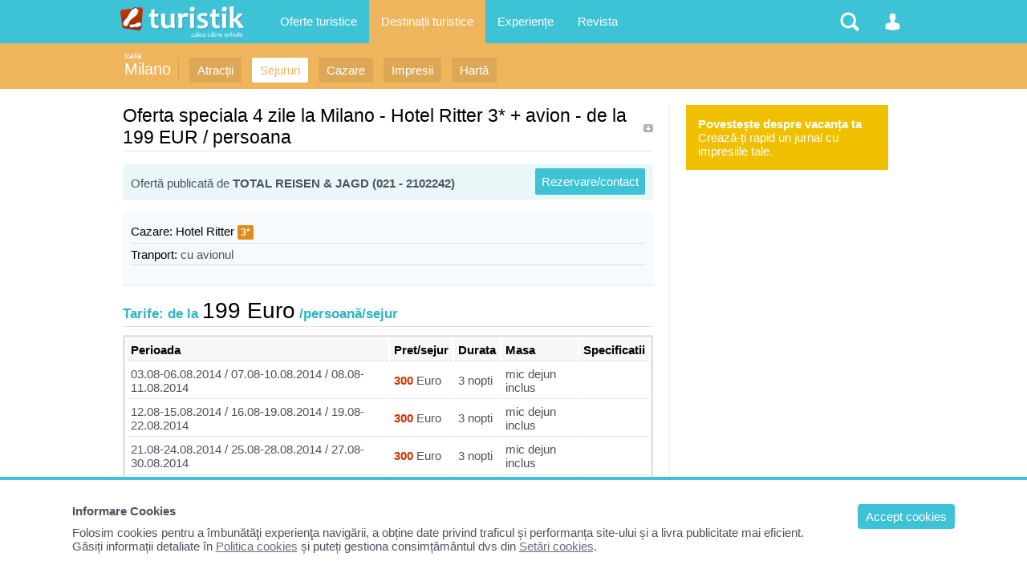

--- FILE ---
content_type: text/html; charset=UTF-8
request_url: https://www.turistik.ro/italia/milano/oferta-speciala-4-zile-la-milano-hotel-ritter-3-avion-de-la-199-eur-persoana-0s55023
body_size: 5739
content:

<!DOCTYPE html>
<html lang="ro">
<head>
<title>Oferta speciala 4 zile la Milano - Hotel Ritter 3* + avion - de la 199 EUR / persoana | Sejururi Milano, Italia</title>
<meta charset="utf-8">
<meta name="description" content="Prezentare sejur: Oferta speciala 4 zile la Milano - Hotel Ritter 3* + avion - de la 199 EUR / persoana Vezi toate ofertele de sejururi in Milano, Italia Informatii turistice pe Turistik.ro" />
<link rel="stylesheet" href="/style1.css" />
<meta content="width=device-width, initial-scale=1.0, minimum-scale=1.0, maximum-scale=2.0, target-densitydpi=device-dpi" name="viewport">


<!-- Google tag (gtag.js) -->
<script async src="https://www.googletagmanager.com/gtag/js?id=G-GV8XX6H60H"></script>
<script>
  window.dataLayer = window.dataLayer || [];
  function gtag(){dataLayer.push(arguments);}
  gtag('js', new Date());

  gtag('config', 'G-GV8XX6H60H');
</script>


<script async type="text/javascript" src="/javascript/highslide/highslide.js" ></script>
</head>

<body>
<div id="structura">


<div id="subheader">
	<div class="header_sectiune_link"><a href="/italia">Italia</a></div>    <h1><a href="/italia/milano">Milano</a></h1>
    <ul>
                    <li><a href="/italia/milano/obiective-turistice-milano" title="Locuri de vizitat in Milano, Italia" >Atracții</a></li>
                                        <li><a href="/italia/milano/sejur-milano" title="Vacante si concedii Milano, Italia" class="select" >Sejururi</a></li>
                              <li><a href="/italia/milano/cazare-milano" title="Hoteluri, pensiuni din Milano, Italia"  >Cazare</a></li>
                              <li><a href="/italia/milano/impresii-vacanta-milano" title="Povestiri din Milano, Italia"  >Impresii</a></li>
                    <li><a href="/italia/milano/harta-milano" title="Harta turistica si rutiera Milano"  >Hartă</a></li>
               </ul>
	<div class="clr"></div>
</div>

<div id="container">
<div id="central">



<h2>Oferta speciala 4 zile la Milano - Hotel Ritter 3* + avion - de la 199 EUR / persoana</h2>

<div class="box_bleo">
    <a href="#rezervare" class="rezervare">Rezervare/contact</a>
    
    <p style="padding:10px 0 0 0">Ofertă publicată de <b>TOTAL REISEN & JAGD (021 - 2102242)</b></p>
    <div class="clr"></div>
</div>


<div class="box">



    <ul class="lista">
    <li><span style="color:#000000">Cazare:</span> <a href="/italia/milano/hotel-ritter-0h9894">Hotel Ritter</a> <span class="stele2">3*</span></li>
    
        <li><span style="color:#000000">Tranport:</span> cu avionul</li>
            </ul>

</div>





<h3>Tarife: de la <span style="font-size:28px; color:#000000; font-weight:normal">199 Euro</span> /persoană/sejur</h3>
<div style="display:block;overflow:hidden">
<table class="tab-border">
<tr style="background:#F7F7FA; color:#000000; font-weight:bold;">
    <td>Perioada</td>
    <td>Pret/sejur</td>
    <td>Durata</td>
    <td>Masa</td>
    <td>Specificatii</td>
</tr>
<tr>
    <td>03.08-06.08.2014 / 07.08-10.08.2014 / 08.08-11.08.2014</td>
    <td><b class="cul_pret">300</b> Euro</td>
    <td>3 nopti</td>
    <td>mic dejun inclus</td>
    <td></td>
</tr>
<tr>
    <td>12.08-15.08.2014 / 16.08-19.08.2014 / 19.08-22.08.2014</td>
    <td><b class="cul_pret">300</b> Euro</td>
    <td>3 nopti</td>
    <td>mic dejun inclus</td>
    <td></td>
</tr>
<tr>
    <td>21.08-24.08.2014 / 25.08-28.08.2014 / 27.08-30.08.2014</td>
    <td><b class="cul_pret">300</b> Euro</td>
    <td>3 nopti</td>
    <td>mic dejun inclus</td>
    <td></td>
</tr>
<tr>
    <td>02.09-05.09.2014</td>
    <td><b class="cul_pret">365</b> Euro</td>
    <td>3 nopti</td>
    <td>mic dejun inclus</td>
    <td></td>
</tr>
<tr>
    <td>08.09-11.09.2014</td>
    <td><b class="cul_pret">355</b> Euro</td>
    <td>3 nopti</td>
    <td>mic dejun inclus</td>
    <td></td>
</tr>
<tr>
    <td>11.09-14.09.2014</td>
    <td><b class="cul_pret">285</b> Euro</td>
    <td>3 nopti</td>
    <td>mic dejun inclus</td>
    <td></td>
</tr>
<tr>
    <td>15.09-18.09.2014</td>
    <td><b class="cul_pret">205</b> Euro</td>
    <td>3 nopti</td>
    <td>mic dejun inclus</td>
    <td></td>
</tr>
<tr>
    <td>19.09-22.09.2014</td>
    <td><b class="cul_pret">215</b> Euro</td>
    <td>3 nopti</td>
    <td>mic dejun inclus</td>
    <td></td>
</tr>
<tr>
    <td>26.09-29.09.2014</td>
    <td><b class="cul_pret">199</b> Euro</td>
    <td>3 nopti</td>
    <td>mic dejun inclus</td>
    <td></td>
</tr>
<tr>
    <td>01.10-04.10.2014</td>
    <td><b class="cul_pret">275</b> Euro</td>
    <td>3 nopti</td>
    <td>mic dejun inclus</td>
    <td></td>
</tr>
<tr>
    <td>03.10-06.10.2014</td>
    <td><b class="cul_pret">365</b> Euro</td>
    <td>3 nopti</td>
    <td>mic dejun inclus</td>
    <td></td>
</tr>
<tr>
    <td>04.10-07.10.2014</td>
    <td><b class="cul_pret">215</b> Euro</td>
    <td>3 nopti</td>
    <td>mic dejun inclus</td>
    <td></td>
</tr>
<tr>
    <td>07.10-10.10.2014 / 13.10-16.10.2014 / 15.10-18.10.2014</td>
    <td><b class="cul_pret">199</b> Euro</td>
    <td>3 nopti</td>
    <td>mic dejun inclus</td>
    <td></td>
</tr>
<tr>
    <td>20.10-23.10.2014 / 22.10-25.10.2014 / 26.10-29.10.2014</td>
    <td><b class="cul_pret">199</b> Euro</td>
    <td>3 nopti</td>
    <td>mic dejun inclus</td>
    <td></td>
</tr>
<tr>
    <td>05.11-08.11.2014 / 07.11-10.11.2014</td>
    <td><b class="cul_pret">280</b> Euro</td>
    <td>3 nopti</td>
    <td>mic dejun inclus</td>
    <td></td>
</tr>
<tr>
    <td>12.11-15.11.2014 / 16.11-19.11.2014 / 18.11-21.11.2014</td>
    <td><b class="cul_pret">199</b> Euro</td>
    <td>3 nopti</td>
    <td>mic dejun inclus</td>
    <td></td>
</tr>
<tr>
    <td>23.11-26.11.2014 / 25.11-28.11.2014 / 29.11-02.12.2014</td>
    <td><b class="cul_pret">199</b> Euro</td>
    <td>3 nopti</td>
    <td>mic dejun inclus</td>
    <td></td>
</tr>
<tr>
    <td>01.12-04.12.2014 / 03.12-06.12.2014 / 09.12-12.12.2014</td>
    <td><b class="cul_pret">199</b> Euro</td>
    <td>3 nopti</td>
    <td>mic dejun inclus</td>
    <td></td>
</tr>
<tr>
    <td>12.12-15.12.2014 / / 15.12-18.12.2014</td>
    <td><b class="cul_pret">199</b> Euro</td>
    <td>3 nopti</td>
    <td>mic dejun inclus</td>
    <td></td>
</tr>
<tr>
    <td>19.12-22.12.2014</td>
    <td><b class="cul_pret">249</b> Euro</td>
    <td>3 nopti</td>
    <td>mic dejun inclus</td>
    <td></td>
</tr>
</table>
</div>
<br />






	<h3>Detalii:</h3>
	Perioada valabilitate oferta: 03.08-19.12.2014<br />
<br />
Hotelul Ritter este situat la cca. 100 de metri de staţia de metrou Moscova şi la doar câţiva paşi de Castelul Sforzesco şi de zona comercială Corso Como.<br />
Camerele spaţioase de la Hotelul Ritter au TV prin satelit şi frigider, aer conditionat, iar multe au vedere la o curte interioară liniştită.<br />
http://www.ritter-hotel.com<br />
<br />
Tarif: de la 199 euro/persoana, loc in camera dubla standard Hotel Ritter 3*/similar<br />
<br />
Excursii optionale:<br />
-bilet intrare CENACOLO / CINA CEA DE TAINA + brosura despre Milano<br />
-bilet intrare CENACOLO / CINA CEA DE TAINA + brosura despre istoricul lucrarii<br />
-Tur de oras Milano<br />
-Vizita Opera Scala din Milano<br />
-Excursie la Lacul Como si Bellagio<br />
-Excursie la Verona si lacul Garda<br /><br />	<h3>Servicii incluse</h3>-bilet avion Bucuresti-Milano (Bergamo/Malpensa)-Bucuresti, zbor direct companie low-cost;<br />
-1 bagaj de mana de max 10kg;<br />
-3 nopti cazare, loc in camera dubla standard, Hotel Ritter 3*/similar;<br />
-masa: mic dejun.<br /><br />    <h3>Servicii opționale</h3>Servicii neincluse:<br />
-taxe de aeroport cca. 95 euro/persoana; <br />
-1 bagaj de cala cca. 25 euro/bagaj/segment de zbor, greutate maxima 32kg/bagaj; <br />
-asigurare medicala si storno ; <br />
-excursii optionale ; <br />
-orice alt serviciu necuprins la Serviii Incluse.<br /><br />
<div id="rezervare" class="chenar">
    <div style="margin:0 0 15px 0; padding:0 10px 3px 0; color:#000000; font-size:21px; font-weight:normal; background:url('/imagini/bul9.gif') no-repeat center right; border-bottom:1px solid #DFE1E8">Rezervare &amp; Informații contact</div>
    		<img src="/arata_img.php?img=firma_1283.jpg&w=130&cale=/uploadpoze" alt="TOTAL REISEN & JAGD" style="float:right; margin:0 0 5px 20px;" />
	
    Această ofertă a fost publicată de către Agenția de turism <b>TOTAL REISEN & JAGD</b>:
    <ul>
    <li><span>Adresa:</span> B-dul Stefan cel Mare nr 36 (vis-a-vis de Aleea Circului), Sector 2, Bucuresti, Bucuresti </li>
    <li><span>Telefon:</span> 021 - 2102242</li>
    </ul>

    <div class="clr"></div>
    <br />
    
    <div class="box">
    <h3 style="color:#000000; padding:0; margin:0 0 3px 0;">Trimite o cerere de rezervare pe email:</h3>
    <p style="font-size:11px; color:#80A7C8">Solicitarea trimisă prin formularul de mai jos nu garantează rezervarea. Veți fi contactat de către operator pentru detalii.</p>
    <form  action=""  method="post"  name="frm0" id="frm0" >
    <script language="JavaScript" type="text/javascript">
	function ff(){
	var targ="parent.contactFrame";
	
	var nume0=document.getElementById('nume_contact').value;
	var tel0=document.getElementById('tel_contact').value;
	var email0=document.getElementById('email_contact').value;
	var subiect0=document.getElementById('subiect_contact').value;
	var des0=document.getElementById('des_contact').value;
	var id_user0=document.getElementById('id_user_contact').value;
	
	if (nume0 && tel0 && email0)
	{
	document.getElementById('succes').style.display='inline';
	document.frm0.action="/includ/frame_contact_rezervare.php";
	document.frm0.target="contactFrame";
	document.frm0.submit();
	document.getElementById('nume_contact').value="";
	document.getElementById('tel_contact').value="";
	document.getElementById('email_contact').value="";
	document.getElementById('subiect_contact').value="";
	document.getElementById('des_contact').value="";
	setTimeout('rere()', 2000);
	}
	else
	{
		document.getElementById('eroare').style.display='inline';
		
		setTimeout('rere()', 2000);
	}
	}
	function rere(){
	document.getElementById('succes').style.display='none';
	document.getElementById('eroare').style.display='none';
	}
    </script>
    <iframe id="contactFrame" name="contactFrame" frameborder="0"  height="0" width="0" scrolling="No" src="/includ/frame_contact_rezervare.php" ></iframe>
    <div id="succes" class="succes" style="display:none">Mesajul a fost trimis!</div>
    <div id="eroare" class="eroare" style="display:none">Completați câmpurile obligatorii!</div>
    <p>&nbsp;</p>
    <input name="nume" id="nume_contact" type="text" class="input" value="" placeholder="Numele dvs*" style="border:1px solid #ADC7DC" />
    <input name="tel" id="tel_contact" type="text" class="input" value="" placeholder="Telefonul dvs*" style="border:1px solid #ADC7DC" />
    <input name="email" id="email_contact" type="text" class="input" value="" placeholder="Emailul dvs*" style="border:1px solid #ADC7DC" />
    <textarea name="des" id="des_contact" rows="5" class="input" style="width:100%; height:200px; font-size:15px;border:1px solid #ADC7DC" >Doresc mai multe informații despre oferta dvs cu titlul: "Oferta speciala 4 zile la Milano - Hotel Ritter 3* + avion - de la 199 EUR / persoana"</textarea>
    <input type="submit" onclick="ff();return false;" value="Trimite solicitarea" class="button" style="border-radius:3px;" />
    <input  id="id_user_contact"  name="id_user" type="hidden" value="1283" />
    <input  name="email_dest" id="email_dest" type="hidden" value="office@totalreisen.ro" />
    <input  name="subiect" id="subiect_contact" type="hidden" value="Legat de oferta: " />
    <input  name="link" type="hidden" value="/italia/milano/oferta-speciala-4-zile-la-milano-hotel-ritter-3-avion-de-la-199-eur-persoana-0s55023" />
    </form>
   </div>
</div>
<br />
<br />



</div>



<div id="lateral">



<a href="/cont.php" rel="nofollow">
<div style="background:#F0C000; padding:15px; color:#ffffff; margin:0 0 15px 0;"><b>Povestește despre vacanța ta</b><br />Crează-ți rapid un jurnal cu impresiile tale.</div>
</a>



</div>


</div>

<div id="header-container">
<div id="header">
	<ul>
        <li>
        	<a href="/" id="logo" title="Turistik.ro - prima pagină" class="nomobile">&nbsp;</a>
            <div id="logo" class="pemobile">&nbsp;</div>
            <ul class="ul_logo"> 
                <li class="pemobile" style="margin:0 0 20px 0"><a href="/" rel="nofollow">Prima pagină</a></li>
                <li class="pemobile select"><a href="/sejururi-vacante" title="Oferte sejururi - cazare si transport" >Oferte Sejururi</a></li>
                <li class="pemobile "><a href="/oferte-cazare" title="Oferte cazare in Romania si strainatate">Oferte Cazare</a></li>
                <li class="pemobile "><a href="/circuite" title="Oferte circuite">Oferte Circuite</a></li>
                <li class="pemobile "><a href="/croaziere" title="Oferte croaziere">Oferte Croaziere </a></li>
                <li class="pemobile select"><a href="/destinatii" title="Destinatii turistice">Destinații de vacanta</a></li>
                <li class="pemobile "><a href="/comunitate/impresii" title="Povestiri si poze din vacanta">Impresii din vacanță</a></li>
                <li class="pemobile "><a href="/comunitate/poze" title="Imagini turistice">Poze din călătorii</a></li>
                <li class="pemobile "><a href="/comunitate/membri" title="Comunitatea Turistik.ro">Membri</a></li>
                <li class="pemobile "><a href="/revista" title="Informații turistice">Revista</a></li>
                
                <iframe src="//www.facebook.com/plugins/like.php?href=http%3A%2F%2Fwww.facebook.com%2Fturistik.ro&amp;send=false&amp;locale=en_US&amp;layout=button_count&amp;width=100&amp;show_faces=false&amp;action=like&amp;colorscheme=light&amp;font=trebuchet+ms&amp;height=21" style="border:none; overflow:hidden; width:90px; height:21px;background-color: transparent; float:left; margin:20px 0 0 0;" ></iframe>   
            </ul>
        </li>
        <li class="nomobile">
            <a href="/sejururi-vacante" class="link-header " title="Oferte">Oferte turistice</a>
             <ul> 
             	<p>Mii de oferte de vacanță publicate de agențiile de turism partenere:</p>  
                <li><a href="/sejururi-vacante" title="Oferte sejururi - cazare si transport">Sejururi</a></li>
                <li><a href="/oferte-cazare" title="Oferte cazare in Romania si strainatate">Cazare</a></li>
                <li ><a href="/circuite" title="Oferte circuite">Circuite</a></li>
                <li ><a href="/croaziere" title="Oferte croaziere">Croaziere </a></li>
                <li>&nbsp;</li>
                <li><a href="/agentii-turism" rel="nofollow">Agentii turism</a></li>
             </ul>
        </li>
        
        <li class="nomobile">
            <a href="/destinatii" class="link-header headersel" title="Topul locațiilor turistice">Destinații turistice</a>
        </li>
  
        <li class="nomobile">
            <a href="/comunitate/impresii" class="link-header " title="Povestiri si poze ale utilizatorilor Turistik">Experiențe</a>
             <ul> 
             	<p>Povestiri și poze din cele mai vizitate destinatii din lume:</p>  
                <li ><a href="/comunitate/impresii" title="Povestiri si poze din vacanta">Impresii din vacanță</a></li>
                <li ><a href="/comunitate/poze" title="Imagini turistice">Poze din călătorii</a></li>
                <li ><a href="/comunitate/destinatii" title="Destinații cu experiențe">Destinații vizitate</a></li>
                <li ><a href="/comunitate/membri" title="Comunitatea Turistik.ro">Membrii Turistik.ro</a></li>
             </ul>
        </li>
        <li class="nomobile">
            <a href="/revista" class="link-header " title="Informații turistice și articole despre turism">Revista</a>
        </li>
        
        
        
        <li style="float:right">
        	<a href="#" class="link-header-icon i_om "  onClick="return false;" rel="nofollow">&nbsp;</a>
            <ul class="ul_user">
            	<p>
				Nu sunteți logat                </p>
                      	  <li><a href="/cont.php" rel="nofollow">Intrați în contul dvs</a></li>
                            
                           </ul>
        </li>
        <li style="float:right">
        	<a href="#" class="link-header-icon i_cauta" onClick="return false;" rel="nofollow">&nbsp;</a> 
            <ul class="ul_cauta"> 
                <form name="form_c" method="get" action="/cauta.php" style="float:right; width:100%; position:relative">
                     <input class="input" type="text" name="q" placeholder="caută ceva pe Turistik" autocomplete="off" style="width:99%; border-radius:4px; display:inline;"/>
                     <input class="button" type="submit" name="bcauta" value="Caută" style="width:auto;border-radius:0 4px 4px 0; display:inline; position:absolute; top:0; right:0;">
                </form> 
             </ul>
        </li>
    </ul>
    
</div>
</div>
<div id="footer">
&copy; 2026 Turistik.ro - Ghid de turism, impresii, oferte turistice: cazare, vacanțe, destinații<br />
Info consumator: 0800.080.999, <a href="http://www.anpc.gov.ro" rel="nofollow">ANPC</a><br />
        <a href="/content.php?p=1" rel="nofollow">Contact Turistik.ro</a>
        <a href="/content.php?p=3" rel="nofollow">Promovare</a>
        <a href="/content.php?p=4" rel="nofollow">Confidențialitate</a>
        <a href="/content.php?p=2" rel="nofollow">Termeni și conditii</a>

</div>


<script>
function createCookie(name,value,days){
	if (days) {
		var date = new Date();
		date.setTime(date.getTime()+(days*24*60*60*1000));
		var expires = "; expires="+date.toGMTString();
	}
	else var expires = "";
	document.cookie = name+"="+value+expires+"; path=/";
}
function readCookie(name) {
	var nameEQ = name + "=";
	var ca = document.cookie.split(';');
	for(var i=0;i < ca.length;i++) {
		var c = ca[i];
		while (c.charAt(0)==' ') c = c.substring(1,c.length);
		if (c.indexOf(nameEQ) == 0) return c.substring(nameEQ.length,c.length);
	}
	return null;
}
</script>




<style>
#cookbox {display: block;  width:100%; padding:30px 7%;  position:fixed; bottom:0; left: 0;z-index: 1001;  background: #ffffff; border-top:4px solid #3EC3D6;}
#cookbox a {text-decoration:underline; }
#cookbox a.cookok {background:#3EC3D6; color:#ffffff; padding:7px 10px; margin:0 0 3px 20px; border-radius:4px; float:right; text-decoration:none;}
</style>
<div id="cookbox">
<a class="cookok" href="javascript:void(0)" onClick="cookie_ok()"> Accept cookies </a>
<b style="display:block; margin:0 0 10px 0;">Informare Cookies</b>
Folosim cookies pentru a îmbunătăţi experienţa navigării, a obține date privind traficul și performanța site-ului și a livra publicitate mai eficient.<br />
Găsiți informații detaliate în <a href="/content.php?p=8" rel="nofollow">Politica cookies</a> și puteți gestiona consimțământul dvs din <a href="/setari-cookies.php" rel="nofollow">Setări cookies</a>.
</div>
<script>
if (readCookie("cook_setari")){
	createCookie("cook_setari","111",700);
	document.getElementById('cookbox').style.display = 'none';
} else {
	document.getElementById('cookbox').style.display = 'block';
};
function cookie_ok(){
	createCookie("cook_setari","111",700);
	document.getElementById('cookbox').style.display = 'none';
}
</script>
</div>
</body>
</html>

--- FILE ---
content_type: text/css
request_url: https://www.turistik.ro/style1.css
body_size: 6441
content:
/* 1.571em=22px | 1.429em=20px | 1.286em=18px | 1.143em=16px | 1em=14px */

html {-webkit-box-sizing: border-box;-moz-box-sizing: border-box; box-sizing: border-box;}
*, *:before, *:after {-webkit-box-sizing: inherit;-moz-box-sizing: inherit;box-sizing: inherit;}
body {margin:0; padding:0; background:#ffffff;position:relative;text-align: left;font-family:sans-serif,Arial; font-size: 15px;color: #51505F;-webkit-text-size-adjust: 100%;}
table,td,th,div,p {text-align:left;margin:0;border:none;}
img{border:0; padding:0;}
P, UL, LI{margin:0;padding:0; list-style-type: none; }
H1 {color:#3D4050; font-size:29px; font-weight: normal; padding:0 0 10px 0; margin:0px; line-height: normal;}
H2 {margin:0 0 15px 0; padding:0 20px 3px 0; color:#000000; font-size:23px; font-weight:normal; background:url('/imagini/bul9.gif') no-repeat center right; border-bottom:1px solid #DFE1E8}
H3 {color:#2BB5C8; font-size:17px; font-weight: bold; margin:0 0 10px 0; padding:0 0 3px 0; border-bottom:1px solid #DFE1E8; }
a{color:#6C6A7D;text-decoration: none;}
a:hover{color:#000000;}



button, input, select, textarea { font-family: inherit; font-size: 100%; margin:0; line-height: normal; background:#ffffff;}
input{width:100%; color:#003366;  border: solid 1px #d5e7f0; padding: 6px; margin:0 3px 3px 0; background:#ffffff;}
select{width:100%; color:#003366;  border: solid 1px #d5e7f0; padding: 5px; margin:0 3px 3px 0; display: block; background:#ffffff;}
.buton {
    width:auto; background-color: #F14211; border: 0px solid #DD2E18;box-shadow: 0 1px 2px rgba(0, 0, 0, 0.1) inset, 0 0 0 rgba(0, 0, 0, 0);
    color: #FFFFFF;
	font-size:1.1em;
    margin: 0 0 5px 0;
    padding: 6px 10px;
    transition: all 0.1s ease-out 0s;
    vertical-align: middle;
	display:inline-block;
	cursor: pointer;
}

.button,.input{-webkit-appearance: none;-moz-appearance: none !important; appearance: none;}

.input{
	width:100%;
	height:42px;
    border: 1px solid #A9BCC2;
    box-shadow: 0 1px 2px rgba(0, 0, 0, 0.1) inset, 0 0 0 rgba(0, 0, 0, 0);
    color: #666666;
	font-size:1.1em;
    margin: 0 0 5px 0;
    padding: 9px 7px;
    transition: all 0.2s ease-out 0s;
    vertical-align: middle;
	display:inline-block;
}
.button {
    width:auto;
	height:42px; 
    background-color: #F14211;
    border: 0px solid #DD2E18;
	box-shadow: 0 1px 2px rgba(0, 0, 0, 0.1) inset, 0 0 0 rgba(0, 0, 0, 0);
    color: #FFFFFF;
	font-size:1.1em;
	font-weight:bold;
    margin: 0 0 5px 0;
    padding: 9px 7px;
    transition: all 0.1s ease-out 0s;
    vertical-align: middle;
	display:inline-block;
	cursor: pointer;
	font-size:15px;
}
.select{background:#ffffff url('/imagini/select.png') no-repeat right;background-size: 18px 8px;}

/* STRUCTURA >>>#####################################################*/
.nomobile{}
.nodesktop,.pemobile{display:none;}
.clr{width:1px; height:1px; font-size:1px; margin-top:-1px; margin-left:-1px; clear:both;}
#structura{width:100%; position:relative; padding:54px 0 0 0;}
#container{padding:0 1%; margin:0 140px 40px 140px; display:block;}
#central{width:70%; padding:0 20px 0 0; float:left; margin:0 0 25px 0; border-right:1px solid #E8F0F9;}
#lateral{width:30%; padding:0 20px; float:left; margin-bottom:25px;}
#continut{background:url('/imagini/border4v.gif') repeat-y right; margin:0 10px 0 0; padding:0 10px 0 0;}


/* HEADER & FOOTER >>>#####################################################*/

#header-container{background:#3EC3D6; position:absolute; top:0; left:0; right:0;}
#header{width:100%; height:54px; padding:0 140px; display:block;}
#header a{text-decoration:none;}

#logo{width:194px; height:54px; background: url('/imagini/logo.png') no-repeat 10px 6px;background-size: 80% 80%;float:left; }
a.link-header{color:#ffffff; font-size:15px; padding:20px 15px; float:left; line-height:14px;transition: all 0.2s;}
a.link-header:hover{background-color: #34A5B5;}
a.headersel{background-color: #EEB55C;}

a.link-header-icon{width:54px; height:54px; background-image:url('/imagini/sprite.png');background-repeat: no-repeat; background-size: 300px 1500px;float:left; }
a.link-header-icon:hover{background-color:#2B8895;}

.i_men{background-position: 13px -37px; }
.i_cauta{background-position: 13px -87px;}
.i_info{background-position: 13px -137px;}
.i_om{background-position: 13px -187px;}


#header ul {position: relative;}
#header ul li {float:left; position: relative; cursor: pointer; -webkit-transition: all 0.2s; -moz-transition: all 0.2s; -ms-transition: all 0.2s; -o-transition: all 0.2s; transition: all 0.2s;}
#header ul li:hover { background: #34A5B5; }
#header ul li ul {position: absolute; top:54px; z-index:1000; font-size:14px; padding:17px; background:#34A5B5; display: none; opacity: 0; visibility: hidden;
  -webkit-transiton: opacity 0.2s;-moz-transition: opacity 0.2s;-ms-transition: opacity 0.2s;-o-transition: opacity 0.2s;-transition: opacity 0.2s;
}
#header ul li.nomobile ul{left: -50px;right: -50px;width: auto;}
.ul_men{left:0px;width:140px;}
.ul_logo{left:0px;right:0px;}
.ul_cauta{right:-54px; width:300px;}
.ul_user{right:0px; width:200px;}

#header ul li ul p {color:#000000; display:block; margin:0 0 5px 0; opacity:0.4;}
#header ul li ul li {padding:5px 3px;  display:block; width:100%; box-shadow: 0 -1px 0px rgba(0, 0, 0, 0.1) inset;}
#header ul li ul li:hover { background: #257580; }
#header ul li:hover ul { display: block; opacity: 1;visibility: visible;}
#header ul li ul li a {color:#ffffff; padding:1px 0; display:block}
#header ul li ul li a:hover { color:#44D1D8;}
#header ul li ul li.pemobile { display: none;}
#header ul li ul li.select { background: #EEB55C; }

#footer{width:100%; padding:20px 140px; color:#797E84; background:#3F464F; text-align:left; clear:both;}
#footer a{color:#797E84; text-decoration:underline}



/* CONTENT >>>#####################################################*/
#subheader{padding:10px 155px; margin:0 0 20px 0; background:#EEB55C; color:#ffffff; font-size:10px; overflow: auto;  white-space: nowrap;}
#subheader h1{font-size:20px; color:#ffffff; line-height:normal; margin:0 10px 0 0; padding:0 10px 3px 0;box-shadow: -1px 0px 0px rgba(0, 0, 0, 0.1) inset;display:inline-block;}
#subheader a{ color:#ffffff;}
#subheader ul{display:inline-block;}
#subheader li{ display:inline-block; margin:0 10px 3px 0;}
#subheader li a{background:#DDA856; color:#ffffff; padding:7px 10px; font-size:15px; border-radius:2px; }
#subheader li a:hover{background:#C6974D;}
#subheader li a.select{background:#ffffff; color:#EEB55C;}

.form_cauta_index{width:600px; padding:10px 10px 5px 10px; text-align:center; margin:70px auto 100px auto; border-radius: 4px; background:url('/imagini/transp.png');}
#cauti_container{position:relative; display:inline-block;}
#cauti_loader{position:absolute;width:20px; height:20px; top:10px; left:280px;}
#cauti_content{position:absolute;width:300px; top:40px; left:0px;display:none; padding:6px; border-radius:0 0 4px 4px; border:1px solid #ffffff; 
border-top:3px solid #000000; background:#F4F9FD; box-shadow: 0 -1px 0px rgba(0, 0, 0, 0.1) inset, 3px 2px 0px rgba(0, 0, 0, 0.1); z-index:1;}
#cauti_content a{ display:block; padding:5px; color:#000000; background:#ffffff; border-bottom:1px solid #EAF3FB;}
#cauti_content a:hover{color:#44D1D8;}
#cauti_content i{ float:right; color:#C2C5D1;}

.col2{width:49%;float:left; margin:0 1% 20px 0;}
.col3{width:32%;float:left; background:#ffffff; padding:20px; margin:0 2% 20px 0;}

.li2 li{width:48%;float:left;margin:0 2% 0 0;}
.li3 li{width:31%;float:left;margin:0 2% 0 0;}

.titlu{margin:0 0 15px 0; padding:0 15px 3px 0; display:block; overflow:hidden; color:#3EC3D6; font-weight:bold; background:url('/imagini/bul9.gif') no-repeat 100% 4px; border-bottom:1px solid #F1F6FB }
.titlulink,.titlulink a{color:#000000; font-size:17px; font-weight:bold; display:block;}
.titlulink a:hover{color:#E88100;}
.titlu2{border-bottom:1px solid #BAE1E4; padding:10px 0 10px 0; margin:0 0 15px 0; font-weight:bold; font-size:17px; color:#000000}


.pret{ float:right; color: #FF6600; margin:0 0 0 10px;font-size:10px;}
.pret b {font-size:17px;}
.pret2 { float:right; margin:0 0 3px 10px; padding:5px 10px; background:#2BB5C8; font-size:10px; color:#ffffff;}
.pret2 b {font-size:21px;}

.stele{float:right; color: #ffffff; font-weight:bold; margin:0 0 0 10px; background:#DD8E17; padding:2px 4px; font-size:12px; border-radius:10px;}
.stele2{ display:inline-block; color: #ffffff; font-weight:bold; background:#DD8E17; padding:2px 4px; font-size:12px; border-radius:2px; margin:0 10px 0 0;}
.nrof{ float:right; color:#00CCCC;}
.nr{ float:left; color:#ffffff; background:#FFCF10; padding:2px 6px; margin:0 10px 0 0; font-size:21px; font-weight:bold;}

.boxlist{background:#65717E; padding:20px; clear:both; color:#ffffff;margin:0 0 15px 0;}
.boxlist li{width:130px; float:left; margin:0 10px 0 0;}
.boxlist a{color:#ffffff;}

.boxlist2{background:#F7FAFD; padding:10px; clear:both; margin:0 0 15px 0;}
.boxlist2 li{width:150px; float:left; margin:0 10px 0 0;}
.boxlist2 a{color:#000000;}

.box {background:#F7FAFD; border-bottom:1px solid #E8F0F9; display:block; overflow:hidden; padding:10px; margin:0 0 15px 0;}
.box h1,.box h2,.box h3 {padding: 0 0 2px 0;margin: 0 0 8px 0;}
.box ul{margin:0 0 15px 0;}
.box li{display:block; list-style-type: none;padding:5px 3px; box-shadow: 0 -1px 0px rgba(0, 0, 0, 0.1) inset;}
.box li a{color: #000000;text-decoration: none; }
.box li a:hover {color: #C05B27;}

.box2{border-bottom:1px solid #E8F0F9; display:block; overflow:hidden; padding:10px;}

.chenar{border:3px solid #ABEEEE; padding:10px;display:block; overflow:hidden; clear:both;}

.boxc{border-radius:4px; margin:0 0 15px 0; border:1px solid #E2E2E2;}
.boxc1{background:#EFF4F8; padding:9px; margin:1px;}
.boxc1 a{font-size:15px; font-weight:bold; color:#000000;}
.boxc_pret{font-size:15px; color:#7E8D9E; padding:8px 0 0 0;}
.boxc_pret b{color:#D73600; font-weight:bold; float:none;}
.boxc2{padding:10px;}
.boxc2 ul{margin:0 170px 0 0;}
.boxc2 .dr {float:right; width:150px; text-align:center;}
.boxc2 .dr img{width:150px;}
.boxc2 .img1 img{width:150px; margin:3px 0; text-align:center;}
.boxc2 .img2 img{width:90px; text-align:center;}
.boxc2 .img3 {font-size:12px; color:#EEB55C; clear:right; text-align:center;}
.boxc li{background:url(/imagini/border10.gif) repeat-x bottom; padding:3px 0 3px 0;}
.boxc li span,.boxc li b{width:130px; float:left; color: #85848F;}
.boxc_ag{font-size:11px; padding:8px 0 0 0; opacity:0.5;}


.box_i{width:18%; height: 300px; margin:5px 1% 10px 1%; background: #ffffff; padding:10px; border: none;float:left; overflow:hidden;box-shadow: 0px 0px 1px #A0A7B4; }
.box_i:hover{box-shadow: 0px 0px 1px #415069;}
.box_i .t{color:#2891D7; background:none;}
.box_i:hover .t{color:#00CCFF;}
.box_i_img{width:100%; height:150px;margin:0 0 10px 0; overflow:hidden; text-align:center;}
.box_i_img img{margin-bottom:.25em; vertical-align:middle;}
.box_i p{color:#415069;}

.box_bleo{background:#EAF7F9; padding:5px 9px; margin:0 0 15px 0; border:1px dashed #ffffff; }
.box_bleo a{color:#000000; text-decoration:underline;}

.boximgdes{border:1px solid #DFE1E8; padding:10px; margin:0 0 15px 0;background:#ffffff; display:block; overflow:hidden;}
.boximgdes:hover{border:1px solid #A7ABBE;}
.boximgdes_img {width:150px; height:100px; overflow:hidden; float:left; text-align:center; border:3px solid #CEF0F4; background:#ffffff;}
.boximgdes_img img{width:100%; float:left;}
.boximgdes_txt {margin:0 0 0 165px;}
.boximgdes_titlu {font-size:17px; font-weight:bold; color:#000000; margin:0 0 5px 0;}
.boximgdes_user {font-size:11px; font-weight:bold; color:#EBA741;}
.boximgdes_img2 {width:150px; height:100px; overflow:hidden; float:right; text-align:center; border:3px solid #CEF0F4; background:#ffffff; margin:0 0 5px 20px;}
.boximgdes_img2 img{width:100%;}
.boximgdes_txt2 {margin:0 0 0 0;}

.box3{width:32%; height:295px; margin:0 1% 15px 0; font-size:11px; text-align:center; float:left; display:block; overflow:hidden; background: #F5F8FA; border:5px solid #F5F8FA;}
.box3 img{object-fit: cover; max-height:245px;}
.box3 p{margin:5px; font-size:11px; text-align:center;color:#404653; display:block;}

.img400{float:right; width:406px; margin:0 0 10px 20px; background:#ffffff; padding:1px; border:3px solid #D5F0F4; }
.img120{float:left; width:128px; height:98px; margin:0 10px 10px 0; background:#ffffff; padding:1px; border:3px solid #ABEEEE; overflow:hidden;}
.img120: hover{border:3px solid #8CE8E8;}
.img320{width:340px; height:295px; margin:0 15px 15px 0; font-size:11px; text-align:center; float:left; display:block; overflow:hidden; background: #F5F8FA;}
.img320 img{padding:5px 5px 0 5px;}
.img320 p{margin:5px; font-size:11px; text-align:center;color:#404653; display:block;}
.img600{margin:5px 0 10px 0;}
.img600 img{width:100%; max-width:600px; height:auto;}

.text{background:url('/imagini/border4v.gif') repeat-y right; margin:0 15px 0 0; padding:0 15px 0 0; font-size:15px; overflow:hidden;}
.text h1{margin:0; padding:0; color:#000000; }
.text h2{margin:15px 0 5px 0; padding:0 0 3px 0; color:#E88101; font-size:130%; font-weight:bold; background:url('/imagini/bul9.gif') no-repeat center right; border-bottom:1px solid #DFE1E8}
.text h3{margin:15px 0 0 0; padding:0 0 3px 0; color:#000000; font-size:105%; font-weight:bold; }
.text table{border-collapse:collapse;width:100%;}
.text table td{border: 1px solid #BCC0CF; padding:2px 5px;}
.text table th{border: 1px solid #BCC0CF; padding:2px 5px; color:#000000; background:#C7DCF1;}

.bgr{background:#F7FAFD;}
.mic{color:#A8A7AF; font-size:11px;}
.imgmica{width:70px; height:50px; float:right; margin:0 0 4px 15px; overflow:hidden; text-align:center;border:3px solid #E4EFF6; background:#ffffff;}
.imgmare{width:450px; float:right; margin:0 0 10px 15px;text-align:center;overflow:hidden;border:4px solid #E4EFF6; background:#EEF6FA; clear:both;}
.imgmare-st{width:800px; margin:5px 0;text-align:center;overflow:hidden;border:4px solid #E4EFF6; background:#EEF6FA; clear:both; display:block;}
.img-st{width:600px; margin:5px 20px 5px 0;text-align:left;overflow:hidden;border:3px solid #E4EFF6; float:left;}
.img-st-m{width:80px; height:80px; margin:5px; border:3px solid #E4EFF6; float:left;}
.imgmica img,.imgmare img,.imgmare-st img,.img-st img{width:100%; float:right;}
.imgmica p,.imgmare p{padding:10px; text-align:center; clear:both;}

.imagine {border:3px solid #E8F0F9; padding:1px; margin:3px 0 10px 20px; float:right; background: #EEF6FA;}
.imagine p{ text-align:center; padding:10px; color:#6180A3;}

.radius_st{border-radius:4px 0 0 4px;}
.radius_ce{border-radius:0;}
.radius_dr{border-radius: 0 4px 4px 0;}

.video { position: relative; padding-bottom: 56.25%; padding-top: 30px; height: 0; overflow: hidden; }
.video iframe { position: absolute; top: 0; left: 0; width: 100%; height: 100%; }

a.related {background: url('/imagini/icon-link.gif') no-repeat 3px 3px; color:#FF3300; display:block; text-decoration: none; padding:3px 3px 3px 30px; border:1px dashed #B8DDE2;}
a.related:hover {color:#349EAD; }

a.dreapta{background: #EEB55C; color:#ffffff; float:right; text-decoration: none; padding:8px; margin:0 0 5px 5px; border-radius:2px; font-size:10px;}
a.dreapta:hover {background:#EBA741; }

a.rezervare{background: #3EC3D6; color:#ffffff; float:right; text-decoration: none; padding:8px; margin:0 0 0 5px; border-radius:2px;}
a.rezervare:hover {background:#2BB5C8; }


.imagini-mici img{border:3px solid #9EE1EA; padding:1px; margin:0 5px 5px 0;}
.imagini-mici img: hover{border:3px solid #86DAE6;}

.d_o_img{width:90px; height:60px; border:3px solid #C7D0DD; float:left; margin:3px 10px 7px 0;}

.com{padding:7px; margin:0 0 15px 0; background:#ffffff; display:block; overflow:hidden; border:1px solid #EEF3FB; clear:both;}
.comimg{width:50px; height:50px; float:left; border:3px solid #D5F0F4; padding:1px; overflow:hidden; text-align:center}
.comtxt{ margin:3px 0 0 65px;}
.user,.user a{color:#3EC3D6; font-weight:bold;}
.data{float:right; color:#A8A7B4; font-size:11px;}

table.tab-border {width:100%; border:3px solid #E1E2EA;}
table.tab-border td {border-bottom:1px solid #E3E3E3; padding:5px;}
.cul_pret{color:#CC3300;font-weight:bold;}

/* FEENDBACK >>> */
.succes{background:#CBE29D url(/imagini/icon_succes.gif) no-repeat left top; border:1px dashed #ffffff; padding:10px 10px 10px 50px; margin:10px 0px 10px 0px; display:block; color:#000000; }
.eroare{background:#FEDEAF url(/imagini/icon_eroare.gif) no-repeat left top; border:1px dashed #ffffff; padding:10px 10px 10px 50px; margin:10px 0px 10px 0px; display:block; color:#000000;}
.eroare a:link,.eroare a:visited,.eroare a:hover {color: #CC3300; text-decoration:underline;}
.atentie{background:url(/imagini/icon-06.png) no-repeat 5px 5px; border:1px dashed #D2D7DD; padding:5px 5px 5px 25px; margin:0px 0px 5px 0px; display:block; color:#72838B; font-size:11px;}
.info{background:url(/imagini/icon-06.png) no-repeat 0 5px; background-size:10px 10px; padding:5px 5px 5px 17px; margin:0px 0px 5px 0px; display:block; color:#72838B; font-size:11px;}


.lista li{padding:5px 0;  box-shadow: 0 -1px 0px rgba(0, 0, 0, 0.1) inset; clear:both;}
.lista li a{color:#000000;}
.lista li a:hover{color: #FF6600;}

.lista2 li{width:48%; padding:5px 0;  box-shadow: 0 -1px 0px rgba(0, 0, 0, 0.1) inset; float:left; margin:0 2% 0 0;}
.lista3 li{width:31%; padding:5px 0;  box-shadow: 0 -1px 0px rgba(0, 0, 0, 0.1) inset; float:left; margin:0 2% 0 0;}
.lista4 li{width:24%; padding:5px 0;  box-shadow: 0 -1px 0px rgba(0, 0, 0, 0.1) inset; float:left; margin:0 1% 0 0;}
.lista5 li{width:19%; padding:5px 0;  box-shadow: 0 -1px 0px rgba(0, 0, 0, 0.1) inset; float:left; margin:0 1% 0 0; height:28px; overflow:hidden;}

/* Icons  */
.icon{width:35px; height:35px; background:#7FE2E2 url('/imagini/sprite-icons.png') no-repeat;background-size: 35px 667px; float:left;}
.i-mar{background-position:0px 0px; }
.i-sport {background-position:0px -37px;}
.i-sanatate {background-position:0px -73px;}
.i-ok {background-position:0px -110px;}
.i-om {background-position:0px -147px;}
.i-social {background-position:0px -183px;}
.i-ceas {background-position:0px -220px;}
.i-plata {background-position:0px -257px;}
.i-bani {background-position:0px -293px;}
.i-om2 {background-position:0px -330px;}
.i-caut {background-position:0px -367px;}
.i-sus {background-position:0px -403px;}
.i-ghil {background-position:0px -440px;}


.top_membri{background:#FFFFFF url(/imagini/top-sl.png) repeat-y right;}
.top_membri ul{}
.top_membri li{border-bottom:1px solid #E7E9EA; padding:2px 0; float:left; clear:both; width:100%;}
.top_membri span{float:right; width:50px; margin:9px 0 0 5px; text-align:center; color:#000000; font-size:12px;}

.top_1inie{ float:left;}
.top_nr{float:left; width:31px; background:#FFCF10; padding:6px 0; text-align:center; color:#FFFFFF; font-size:15px; font-weight:bold; margin:0 0 0 7px; border-radius:20px;}
.top_img{float:left; width:32px; height:32px; margin:0 5px 0 5px; }
.top_user{float:left; margin:8px 5px 0 5px; color:#000000;}
.top_user a{ color:#000000; text-decoration:none;}
.top_user a:hover{color:#4F5762;}
.top_link{float:right; margin:5px 0 5px 40px; font-size:10px; text-decoration:none;}

/* stele mici cu style="background: url(/imagini/stele-[nr].png) no-repeat top center;"  */
.stele-m {width:70px; margin:5px 0px 0 0px; padding:10px 0px 0 0px; float:right; text-align:center; color:#957700; font-size:11px; font-weight:bold;}

.input2{width:100%; color:#003366;  border: solid 1px #d5e7f0; padding: 6px; margin:0 0 3px 0; background:#ffffff; display:inline-block;}


/* Lista impresii  */
.vot-stele {width:110px; padding:3px 60px 3px 0px; float:right; text-align:right; color:#A8A7AF; font-size:12px;}
.icon-data{background: url(/imagini/icon_ceas.png) no-repeat left center; padding:2px 0 2px 17px; float:right; margin:0 0 0 10px; color:#A8A7AF; font-size:12px;}
.icon-vizite{width:70px; padding:3px 0; float:right;margin:0 0 0 10px; color: #999966; font-size:12px; text-align:right;}


/* Clasele pentru paginatie  */
.paginatie{width: 100%;display:block; float:left; overflow:hidden;}
.pag_sel{color: #ffffff; background-color:#20AEBD;padding: 5px 7px; margin:2px 8px 2px 0; float:left;}
.puncte{color: #A5B0C7; padding: 5px 7px; margin:2px 8px 2px 0; float:left;}
.pagina{color: #ffffff; background-color:#A5B0C7;padding: 5px 7px; margin:2px 8px 2px 0; float:left;}
a.pag{color: #333333; background:#F7FAFD; padding: 5px 7px; margin:2px 8px 2px 0; float:left;}
a.pag:hover{color: #ffffff; background:#20AEBD;}
a.pag_sel:link, a.pag_sel:visited,a.pag_sel:hover{color:#ffffff;background:#20AEBD;padding: 5px 7px; margin:2px 8px 2px 0; float:left;}

/* video 100% automat  */
.video-container {float: none;clear: both; width: 100%; position: relative; padding-bottom: 56.25%; padding-top: 25px; height: 0; margin:10px 0 15px 0;}
.video-container iframe,.video-container object,.video-container embed {position: absolute;top: 0; left: 0; width: 100%; height: 100%;}

.highslide-container div {font-size: 10pt;}
.highslide-html {background-color: white;}
.highslide-html-blur {}
.highslide-html-content {position: relative; display: none;}
.highslide-loading {display: block;	color: black;font-size: 8pt;font-weight: bold;text-decoration: none;padding: 2px;border: 1px solid black; background-color: white;padding-left: 22px;
background-image: url(/javascript/highslide/graphics/loader.white.gif); background-repeat: no-repeat; background-position: 3px 1px;}
a.highslide-credits,a.highslide-credits i {padding: 2px; color: silver;text-decoration: none;font-size: 10px;}
a.highslide-credits:hover,
a.highslide-credits:hover i {color: white; background-color: gray;}


/* Styles for the popup */
.highslide-wrapper, .rounded-white {background-color: white;}
.highslide-wrapper .highslide-html-content {width:98%;max-width: 1000px;padding: 0 1% 0 1%;}
.highslide-wrapper .highslide-header {padding-bottom: 5px;height:25px;}
.highslide-wrapper .highslide-header ul {margin: 0;padding: 0;text-align: right;}
.highslide-wrapper .highslide-header ul li {display: inline;}
.highslide-wrapper .highslide-header ul li.highslide-previous, .highslide-wrapper .highslide-header ul li.highslide-next {display: inline;}
.highslide-wrapper .highslide-header a {color: #FFFFFF;font-size: 8pt;	background:#50BAEC;	padding:10px;margin:0px 1px 0px 0px;	text-decoration: none;}
.highslide-wrapper .highslide-header a:hover {color: #FFFFFF; font-size: 8pt;background:#000000;padding:10px;margin:0px 1px 0px 0px;	text-decoration: none;}
.highslide-wrapper .highslide-header .highslide-move a {cursor: move;}
.highslide-wrapper .highslide-footer {height: 15px;}
.highslide-wrapper .highslide-footer .highslide-resize {float: right;margin-top: 4px;height: 11px;width: 11px;background: url(/javascript/highslide/graphics/resize.gif);}
.highslide-wrapper .highslide-body {}
.highslide-move {cursor: move;}
.highslide-resize {cursor: nw-resize;}



/* MEDIA QUERIES >>>#####################################################*/

@media only screen and (max-width: 1249px) 
{
	.nolateral{display:none;}
	#container{margin:0;}
	#header{padding:0;}
	.box_i{width:23%;}
	#subheader{padding:10px 15px; margin:0 0 20px 0; }
	#footer{padding:20px 15px;}

}

/* Smaller than standard 960 (devices and browsers) */
@media only screen and (max-width: 1050px) 
{
	a.link-header{padding:20px 10px;}


}

@media only screen and (max-width: 980px) 
{
	#structura,#container{width:100%;}
	#container{padding:0;margin:0;}
	
	#central,#lateral{width:100%; padding:0 15px; margin:0 0 30px 0; display:block;overflow:none; border:none;}
	.col3{width:100%;float:none; }
	.li2 li,.li3 li{width:100%;float:none;margin:0;}

	
	#header ul li ul li a {color:#ffffff; padding:3px; display:block; font-size:1.2em;}
	#header ul li ul li.pemobile { display: block;}
	a.link-header{padding:20px 13px;}

	
	#footer a{padding:10px 0; display:block; box-shadow: 0 -1px 0px rgba(0, 0, 0, 0.1) inset; text-decoration:none;}

	.slideshow,#slideshownav{display:none;}
}

/* Tablet Portrait size to standard 960 */
@media only screen and (min-width: 768px) and (max-width: 959px) {}

/* Mobile Landscape Size to Tablet Portrait */
@media only screen and (min-width: 480px) and (max-width: 767px) {}
@media only screen and (max-width: 767px) 
{
	body {font-size: 17px;}
	.nomobile{display:none;}
	.nodesktop{display:inline;}
	.pemobile{display:block;}
	
	
	.form_cauta_index{width:100%; padding:10px 10%; text-align:center; border-radius: 0px; background:none;}
	.form_cauta_index .input{width:100%; padding: 9px;border-radius:4px; line-height:25px; font-size:21px;box-shadow: 1px 1px 1px rgba(0, 0, 0, 0.2) inset;}
	.form_cauta_index .button{width:100%; padding: 9px;border-radius:4px;line-height:25px; font-size:21px;box-shadow: 1px 1px 1px rgba(0, 0, 0, 0.2) inset;}
	#cauti_container{width:100%;}
	#cauti_content{width:100%; top:43px; left:0px; padding:3%; font-size:18px;}
	
	.box_i{width:31%;}
	.img320{width:48%; margin:0 1% 15px 1%;}
	.img320 img{padding:0;}
	.lista4 li,.lista5 li{width:32%; float:left; margin:0 1% 0 0;}
	.box3{width:48%; margin:0 1% 15px 1%;}
}
/* Mobile Portrait Size to Mobile Landscape Size */
@media only screen and (max-width: 479px) 
{
	#structura{padding:50px 0 0 0;}
	#header{height:50px; position:relative;}
	#logo{width:170px; height:50px; background: url('/imagini/logo-m.png') no-repeat 15px  12px;background-size: 145px 30px; float:left; }
	a.link-header-icon{height:50px;}
	#header ul li {position: static;}
	#header ul li ul {top: 50px; width:auto;}
	.ul_logo,.ul_cauta,.ul_user{left:0px; right:0px; width:auto;}
	.radius_st,.radius_ce,.radius_dr{border-radius:4px;}
	#subheader h1{font-size:21px}
	

	.box_i{width:48%;}
	
	.imgmare, .imgmare-st, .img-st{width:100%; float:none; margin:5px 0 15px 0;text-align:center;overflow:hidden;border:none; background:#E4EFF6; padding:3px 0 0 0;}
	.imgmare img{ float:none;}
	.imagine {border:3px solid #E8F0F9; padding:1px; margin: 0 0 15px 0; float:none; text-align:center; background:#F7FAFD; }
	.imagine img{width:100%; float:left;}
	
	.img320{width:100%; height:auto; margin:0 0 15px 0; float:none;}
	.img320 img{width:100%; max-width:320px; max-height:245px;}


	.img400{float:none; width:100%; margin:0 0 20px 0; background:#ffffff; padding:1px; border:3px solid #D5F0F4; }
	.img120{width:100px; height:75px;}

	.boximgdes_img {width:90px; height:60px;}
	.boximgdes_txt {margin:0 0 0 100px;}
	
	.lista3 li,.lista4 li,.lista5 li{width:48%; float:left; margin:0 2% 0 0;}
	
	.boxc2 ul{margin:0 110px 0 0;}
	.boxc2 .dr img{float:right; width:100px;}
	.col2{width:100%; float:none; margin:0 0 20px 0;}
	.vot-stele,.icon-data,.icon-vizite {float:left; margin:0 20px 0 0; width:auto;}
	.icon-data{margin:0 20px 0 0; clear:left;}
	.box3{width:100%; margin:0 0 15px 0;}

}
@media only screen and (max-width: 360px) 
{
	.box_i{width:98%;}
	.lista2 li,.lista3 li,.lista4 li,.lista5 li{width:100%; float:none; margin:0;}
}
@media only screen and (max-width: 320px) 
{
	.boxc2 ul{margin:0 80px 0 0;}
	.boxc2 .dr img{float:right; width:70px;}

}